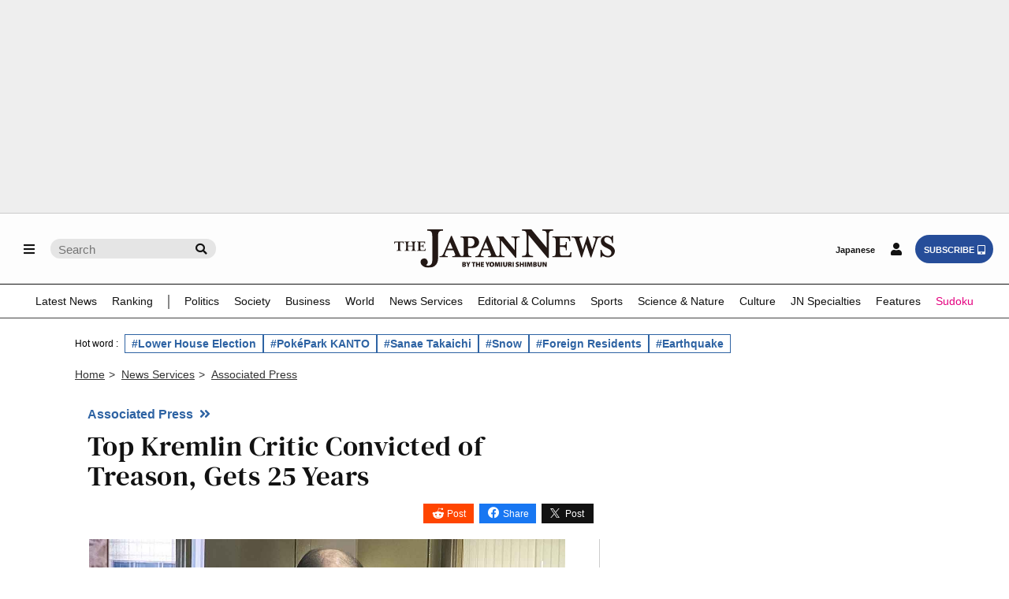

--- FILE ---
content_type: text/html; charset=utf-8
request_url: https://www.google.com/recaptcha/api2/aframe
body_size: 267
content:
<!DOCTYPE HTML><html><head><meta http-equiv="content-type" content="text/html; charset=UTF-8"></head><body><script nonce="vWcb5AHHVkUqvEX4MM157w">/** Anti-fraud and anti-abuse applications only. See google.com/recaptcha */ try{var clients={'sodar':'https://pagead2.googlesyndication.com/pagead/sodar?'};window.addEventListener("message",function(a){try{if(a.source===window.parent){var b=JSON.parse(a.data);var c=clients[b['id']];if(c){var d=document.createElement('img');d.src=c+b['params']+'&rc='+(localStorage.getItem("rc::a")?sessionStorage.getItem("rc::b"):"");window.document.body.appendChild(d);sessionStorage.setItem("rc::e",parseInt(sessionStorage.getItem("rc::e")||0)+1);localStorage.setItem("rc::h",'1769431576398');}}}catch(b){}});window.parent.postMessage("_grecaptcha_ready", "*");}catch(b){}</script></body></html>

--- FILE ---
content_type: application/javascript; charset=utf-8
request_url: https://fundingchoicesmessages.google.com/f/AGSKWxVHEXVtJdgfcV26kRAJqjnvMLncb1tMwcf0YW0o59KPzusAPIFA4ObQhGiBJOXnhPbdqEoWqqJ0nHzM-Kv0rjd1of743YxmpiJRT7KFtszm-WCNWOZyEYJq_oC8H-Hz5QtcPeTG41zTFf5_JbLIcEPj65eXjpPp48xrebwb62HGAKVTDxxNzA9_ub6P/_/adfr./google-adverts-/ads/xtcore._ad_image_?adv/id=
body_size: -1288
content:
window['6768f471-088b-493e-8511-4ad9a7c09ea4'] = true;